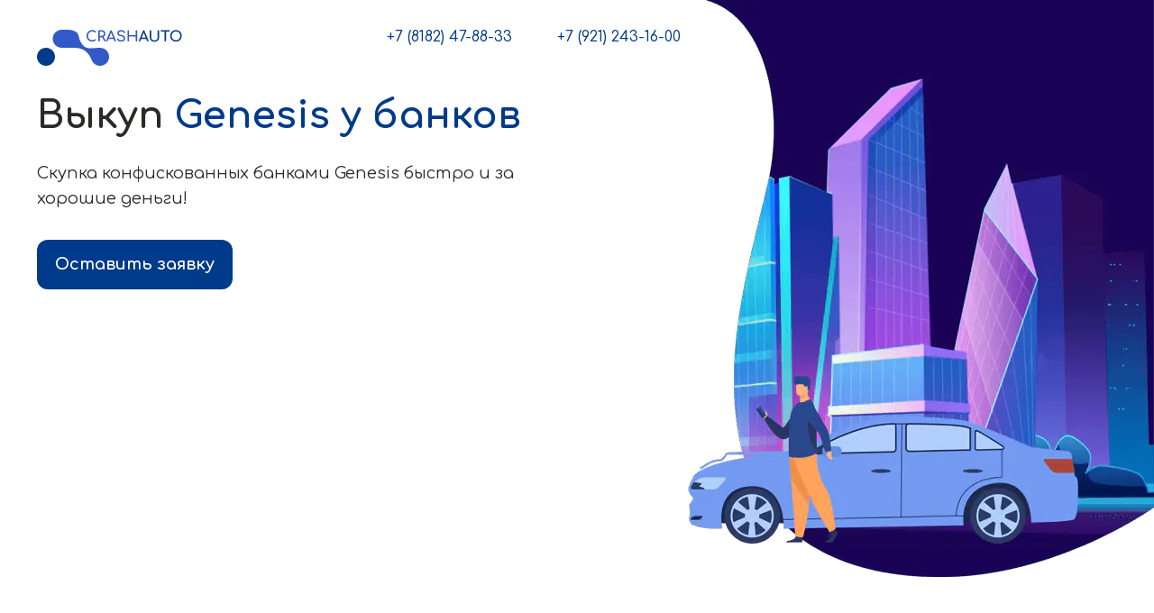

--- FILE ---
content_type: text/html; charset=UTF-8
request_url: https://crashauto29.ru/vykup-avto-u-bankov/genesis
body_size: 6582
content:
	<!DOCTYPE html>
	<html lang="ru-RU" class="page page-car-mark">
	<head>
		<meta charset="UTF-8">
		<meta name="viewport" content="width=device-width, initial-scale=1, shrink-to-fit=no">
		<meta http-equiv="X-UA-Compatible" content="IE=edge">
		<title>Выкуп Genesis у банков в Архангельске и по всей Архангельской области | CrashAuto29.ru</title>
		<link rel="manifest" href="/manifest.webmanifest">
		<link rel="icon" href="/favicon.ico" sizes="any">
		<link rel="icon" href="/favicon.svg" type="image/svg+xml">
		<link rel="apple-touch-icon" href="/apple-touch-icon.png">
		<link rel="preconnect" href="https://fonts.googleapis.com">
		<link rel="preconnect" href="https://fonts.gstatic.com" crossorigin>
		<link href="https://fonts.googleapis.com/css2?family=Comfortaa:wght@400;500;700&display=swap" rel="stylesheet">
		<meta name="description" content="Выкуп Genesis у банков в Архангельске и по всей Архангельской области. Скупаем Genesis у банков в любом состоянии. Бесплатный эвакуатор! Высокие цены и быстрое оформление.">
<meta property="og:type" content="article">
<meta property="og:url" content="https://crashauto29.ru/vykup-avto-u-bankov/genesis">
<meta property="og:title" content="Выкуп Genesis у банков в Архангельске и по всей Архангельской области | CrashAuto29.ru">
<meta property="og:description" content="Выкуп Genesis у банков в Архангельске и по всей Архангельской области. Скупаем Genesis у банков в любом состоянии. Бесплатный эвакуатор! Высокие цены и быстрое оформление.">
<meta property="og:image" content="https://crashauto29.ru/img/site-banner.png">
<meta property="og:image:secure_url" content="https://crashauto29.ru/img/site-banner.png">
<meta name="twitter:title" content="Выкуп Genesis у банков в Архангельске и по всей Архангельской области | CrashAuto29.ru">
<meta name="twitter:description" content="Выкуп Genesis у банков в Архангельске и по всей Архангельской области. Скупаем Genesis у банков в любом состоянии. Бесплатный эвакуатор! Высокие цены и быстрое оформление.">
<meta name="twitter:image" content="https://crashauto29.ru/img/site-banner.png">
<meta name="twitter:card" content="summary_large_image">
<meta property="og:locale" content="ru-RU">
<meta property="og:site_name" content="CrashAuto29.ru">
<meta name="csrf-param" content="_csrf_frontend">
<meta name="csrf-token" content="nE0njUSNUhNJG5GIZ_bJDEFBLMSHQLRXXYnAj0XbgHPIPRH0AORrQQFq6P4BjrNvOBZKvM0x-S4X_pj5Fo_KPw==">

<link href="https://crashauto29.ru/vykup-avto-u-bankov/genesis" rel="canonical">
<link href="/css/styles.min.css?v=1698412842" rel="stylesheet">
<script src="//ajax.googleapis.com/ajax/libs/jquery/3.6.0/jquery.min.js"></script>		<meta name="robots" content="max-snippet:-1, max-image-preview:large, max-video-preview:-1">
			</head>
	<body>

    <!-- Yandex.Metrika counter -->
    <script type="text/javascript" >
      (function(m,e,t,r,i,k,a){m[i]=m[i]||function(){(m[i].a=m[i].a||[]).push(arguments)};
       m[i].l=1*new Date();
       for (var j = 0; j < document.scripts.length; j++) {if (document.scripts[j].src === r) { return; }}
       k=e.createElement(t),a=e.getElementsByTagName(t)[0],k.async=1,k.src=r,a.parentNode.insertBefore(k,a)})
       (window, document, "script", "https://mc.yandex.ru/metrika/tag.js", "ym");

       ym(98163289, "init", {
            clickmap:true,
            trackLinks:true,
            accurateTrackBounce:true,
            webvisor:true,
            trackHash:true
       });
    </script>
    <noscript><div><img src="https://mc.yandex.ru/watch/98163289" style="position:absolute; left:-9999px;" alt="" /></div></noscript>
    <!-- /Yandex.Metrika counter -->


	
	<header class="header">
		<div class="container">
			<div class="header-body">
				<a href="/" class="logo" aria-label="CrashAuto29.ru">
					<svg viewBox="0 0 162 43">
						<use xlink:href="/img/logo.svg#logo"></use>
					</svg>
				</a>
				<ul class="header-phones hidden-mobile">
					<li><a href="tel:+78182478833">+7 (8182) 47-88-33</a></li>
					<li><a href="tel:+79212431600">+7 (921) 243-16-00</a></li>
				</ul>
				<div class="visible-mobile">
					<a href="#" class="mobile-contacts-open-btn">Позвонить</a>
					<a href="#" class="mobile-contacts-close-btn" aria-label="Закрыть">
						<svg width="20" height="20">
							<use xlink:href="/img/icons.svg#close"></use>
						</svg>
					</a>
				</div>
			</div>
		</div>
	</header>

	<main><section class="section promo">
	<div class="container">
		<div class="promo-body">
			<h1 class="section-title h1" data-anim>Выкуп <span>Genesis у банков</span></h1>
			<div class="section-desc" data-anim>Скупка конфискованных банками Genesis быстро и за хорошие деньги!</div>
			<div class="promo-btn-wrapp" data-anim>
				<a href="#feedback" class="promo-btn btn scroll-to-btn">Оставить заявку</a>
			</div>
		</div>
	</div>

	<div class="mobile-contacts visible-mobile">
		<div class="container">
			<div class="mobile-contacts-body">
				<div class="mobile-contacts-tels">
					<div class="mobile-contacts-tels-title">Вы можете позвонить на наши номера:</div>
					<ul class="mobile-contacts-tels-list">
						<li><a href="tel:+78182478833">+7 (8182) 47-88-33</a></li>
						<li><a href="tel:+79212431600">+7 (921) 243-16-00</a></li>
					</ul>
				</div>
				<form class="mobile-contacts-form form"
					  action="/send"
					  method="get"
					  name="recall"
					  data-alert="Ошибка! Попробуйте еще раз."
				>
					<input type="hidden" name="_csrf_frontend" value="nE0njUSNUhNJG5GIZ_bJDEFBLMSHQLRXXYnAj0XbgHPIPRH0AORrQQFq6P4BjrNvOBZKvM0x-S4X_pj5Fo_KPw==">					<input type="hidden" name="title" value="Заказ обратного звонка">
					<input type="hidden" name="form" value="fc">
					<div class="mobile-contacts-form-title">Или заказать обратный звонок:</div>
					<div class="mobile-contacts-form-body">
						<label class="form-block" aria-label="Телефон">
							<input type="tel" class="input" autocomplete="new-tel" required placeholder="Телефон" name="phone">
							<span class="form-block-alert">
									<svg width="30" height="30">
										<use xlink:href="/img/icons.svg#alert"></use>

									</svg>
								</span>
						</label>
						<label class="form-block _email" aria-label="Email">
							<input type="email" class="input" autocomplete="new-email" required placeholder="Email" name="email">
							<span class="form-block-alert">
								<svg width="30" height="30">
									<use xlink:href="/img/icons.svg#alert"></use>
								</svg>
							</span>
						</label>
						<label class="form-block _agree" aria-label="agree">
							<input type="checkbox" name="agree" value="1">
						</label>
						<button type="submit" class="submit" aria-label="Отправить" formnovalidate>
							<svg width="31" height="8">
								<use xlink:href="/img/icons.svg#arrow-right"></use>
							</svg>
							<svg width="16" height="8">
								<use xlink:href="/img/icons.svg#arrow-right-short"></use>
							</svg>
						</button>
					</div>
				</form>
			</div>
		</div>
	</div>
</section>
<section class="section why">
	<div class="container">
		<h2 class="section-title h2" data-anim>Почему именно <span>мы?</span></h2>
		<div class="section-desc" data-anim>
			<p>Компания CrashAuto основана в 2010 году. И мы знаем, что вам предложить. Тысячи довольных клиентов, а теперь и друзей, продавших свой автомобиль в компании CrashAuto, благодарят нас за решение проблемы со своим автомобилем.
			<p class="why-accent"><b>Выезд специалиста и осмотр автомобиля бесплатно!</b>
			<p>Работать с нами легко, быстро и удобно:
		</div>
		<div class="why-row flex-row">
			<div class="why-col flex-row-item" data-anim>
				<div class="why-item">
					<div class="why-item-body">
						<div class="why-item-icon">
							<picture>
								<source media="(max-width: 480px)"
										srcset="/img/why-icon-1-xs.webp 1x, /img/why-icon-1-xs@2x.webp 2x"
								>
								<source media="(max-width: 1200px)"
										srcset="/img/why-icon-1-lg@2x.webp 1x, /img/why-icon-1-lg@2x.webp 2x"
								>
								<img srcset="/img/why-icon-1.webp 1x, /img/why-icon-1@2x.webp 2x"
									 src="/img/why-icon-1.webp"
									 alt=""
								>
							</picture>
						</div>
						<div class="why-item-title">Свяжитесь с нами</div>
					</div>
					<div class="why-item-desc">
						<div class="why-item-desc-text">Вы можете позвонить на <b>наши номера</b> или же заполнить форму обратной связи на сайте</div>
					</div>
				</div>
			</div>
			<div class="why-col flex-row-item" data-anim>
				<div class="why-item">
					<div class="why-item-body">
						<div class="why-item-icon">
							<picture>
								<source media="(max-width: 480px)"
										srcset="/img/why-icon-2-xs.webp 1x, /img/why-icon-2-xs@2x.webp 2x"
								>
								<source media="(max-width: 1200px)"
										srcset="/img/why-icon-2-lg@2x.webp 1x, /img/why-icon-2-lg@2x.webp 2x"
								>
								<img srcset="/img/why-icon-2.webp 1x, /img/why-icon-2@2x.webp 2x"
									 src="/img/why-icon-2.webp"
									 alt=""
								>
							</picture>
						</div>
						<div class="why-item-title">Консультация</div>
					</div>
					<div class="why-item-desc">
						<div class="why-item-desc-text">Наш специалист <b>бесплатно</b> осмотрит ваше авто<br> и сделает расчёт стоимости</div>
					</div>
				</div>
			</div>
			<div class="why-col flex-row-item" data-anim>
				<div class="why-item">
					<div class="why-item-body">
						<div class="why-item-icon">
							<picture>
								<source media="(max-width: 480px)"
										srcset="/img/why-icon-3-xs.webp 1x, /img/why-icon-3-xs@2x.webp 2x"
								>
								<source media="(max-width: 1200px)"
										srcset="/img/why-icon-3-lg@2x.webp 1x, /img/why-icon-3-lg@2x.webp 2x"
								>
								<img srcset="/img/why-icon-3.webp 1x, /img/why-icon-3@2x.webp 2x"
									 src="/img/why-icon-3.webp"
									 alt=""
								>
							</picture>
						</div>
						<div class="why-item-title">Оплата</div>
					</div>
					<div class="why-item-desc">
						<div class="why-item-desc-text">Покупка авто <b>в течении 30 минут</b> с моментальной оплатой</div>
					</div>
				</div>
			</div>
		</div>
	</div>
</section>
<section class="section map">
	<div class="container">
		<h1 class="section-title h1" data-anim>Мы осуществляем <span>выкуп Genesis у банков</span> в Архангельске и по всей Архангельской области</h1>
		<div class="section-body">
			<div class="map-img" data-anim>
				<img src="/img/map.webp" alt="Скупка Genesis у банков" title="Скупка Genesis у банков">
			</div>
			<div class="map-cities" data-anim>
									<div class="city">
						<span>Амдерма</span>
					</div>
									<div class="city">
						<span>Архангельск</span>
					</div>
									<div class="city">
						<span>Березник</span>
					</div>
									<div class="city">
						<span>Вельск</span>
					</div>
									<div class="city">
						<span>Верхняя Тойма</span>
					</div>
									<div class="city">
						<span>Волошка</span>
					</div>
									<div class="city">
						<span>Вычегодский</span>
					</div>
									<div class="city">
						<span>Емца</span>
					</div>
									<div class="city">
						<span>Илеза</span>
					</div>
									<div class="city">
						<span>Ильинско-Подомское</span>
					</div>
									<div class="city">
						<span>Каргополь</span>
					</div>
									<div class="city">
						<span>Карпогоры</span>
					</div>
									<div class="city">
						<span>Кодино</span>
					</div>
									<div class="city">
						<span>Коноша</span>
					</div>
									<div class="city">
						<span>Коряжма</span>
					</div>
									<div class="city">
						<span>Котлас</span>
					</div>
									<div class="city">
						<span>Красноборск</span>
					</div>
									<div class="city">
						<span>Лешуконское</span>
					</div>
									<div class="city">
						<span>Мезень</span>
					</div>
									<div class="city">
						<span>Мирный</span>
					</div>
									<div class="city">
						<span>Нарьян-Мар</span>
					</div>
									<div class="city">
						<span>Новодвинск</span>
					</div>
									<div class="city">
						<span>Няндома</span>
					</div>
									<div class="city">
						<span>Онега</span>
					</div>
									<div class="city">
						<span>Пинега</span>
					</div>
									<div class="city">
						<span>Плесецк</span>
					</div>
									<div class="city">
						<span>Савинск</span>
					</div>
									<div class="city">
						<span>Северодвинск</span>
					</div>
									<div class="city">
						<span>Сольвычегодск</span>
					</div>
									<div class="city">
						<span>Холмогоры</span>
					</div>
									<div class="city">
						<span>Шенкурск</span>
					</div>
									<div class="city">
						<span>Яренск</span>
					</div>
							</div>
		</div>
	</div>
</section>
<section class="section cooperation">
	<div class="container">
		<div class="cooperation-body">
			<h2 class="section-title h2" data-anim>О компании</h2>
			<div class="section-desc" data-anim>
				<p>Сотни проблемных автомобилей распрощались со своими хозяевами! Чего ждете Вы?</p>
				<p>Мы помогаем нашим клиентам  с 2010 года. Наша компания занимается покупкой не только автомобилей, а также гаражей, контейнеров и мототехники: мотоциклов, мопедов, снегоходов и квадроциклов. Позвоните или заполните заявку обратной связи на сайте и мы в кротчайшие сроки произведем осмотр и оценку Вашего транспортного средства, оформим документы и окажем услугу по эвакуации.<br>
					Работать с нами легко, быстро и удобно!</p>
			</div>
			<div class="cooperation-contacts" data-anim>
				<div class="cooperation-img visible-mobile">
					<picture>
						<source media="(max-width: 480px)"
								srcset="/img/about-img-xs.webp 1x, /img/about-img-xs@2x.webp 2x"
						>
						<img src="/img/about-img.webp" srcset="/img/about-img@2x.webp 2x" alt="">
					</picture>
				</div>
				<div class="cooperation-contacts-body">
					<ul class="section-tels">
						<li><a href="tel:+78182478833">+7 (8182) 47-88-33</a></li>
						<li><a href="tel:+79212431600">+7 (921) 243-16-00</a></li>
					</ul>
					<ul class="section-social-list">
						<li>
							<a href="#" aria-label="telegram" target="_blank">
								<svg width="30" height="30">
									<use xlink:href="/img/icons.svg#telegram"></use>
								</svg>
							</a>
						</li>
						<li>
							<a href="#" aria-label="whatsapp" target="_blank">
								<svg width="30" height="30">
									<use xlink:href="/img/icons.svg#whatsapp"></use>
								</svg>
							</a>
						</li>
						<li>
							<a href="#" aria-label="viber" target="_blank">
								<svg width="30" height="30">
									<use xlink:href="/img/icons.svg#viber"></use>
								</svg>
							</a>
						</li>
					</ul>
				</div>
			</div>
		</div>
		<div class="cooperation-img hidden-mobile" data-anim>
			<img src="/img/about-img.webp" srcset="/img/about-img@2x.webp 2x" alt="">
		</div>
	</div>
</section>
<section id="feedback" class="section feedback">
	<div class="container">
		<form class="feedback-form form"
			  action="/send"
			  method="get"
			  enctype="multipart/form-data"
			  name="feedback"
			  data-alert="Ошибка! Попробуйте еще раз."
		>
			<input type="hidden" name="_csrf_frontend" value="nE0njUSNUhNJG5GIZ_bJDEFBLMSHQLRXXYnAj0XbgHPIPRH0AORrQQFq6P4BjrNvOBZKvM0x-S4X_pj5Fo_KPw==">			<input type="hidden" name="title" value="Новая заявка на выкуп авто">
			<input type="hidden" name="form" value="ff">
			<h2 class="section-title h2" data-anim>Выкупим ваш Genesis у банка</h2>
			<div class="section-desc" data-anim>Оставьте заявку и наши менеджеры свяжутся с вами в течении 30 минут!</div>
			<div class="form-body" data-anim>
				<label class="form-block _phone" aria-label="Телефон">
					<input type="tel" class="input" autocomplete="new-tel" required placeholder="Телефон" name="phone">
					<span class="form-block-alert">
						<svg width="30" height="30">
							<use xlink:href="/img/icons.svg#alert"></use>
						</svg>
					</span>
				</label>
				<label class="form-block _email" aria-label="Email">
					<input type="email" class="input" autocomplete="new-email" required placeholder="Email" name="email">
					<span class="form-block-alert">
						<svg width="30" height="30">
							<use xlink:href="/img/icons.svg#alert"></use>
						</svg>
					</span>
				</label>
				<label class="form-block">
					<span class="form-block-title">Сообщение</span>
					<textarea class="input textarea" name="comment" data-max="500"></textarea>
				</label>
				<label class="form-block _agree" aria-label="agree">
					<input type="checkbox" name="agree" value="1">
				</label>
				<div class="submit-wrapp">
					<ul class="form-btns">
						<li>
							<label class="file-label">
								<input type="file" class="file-input" name="files[]" accept="image/*" multiple>
								<svg width="25" height="25">
									<use xlink:href="/img/icons.svg#add-file"></use>
								</svg>
								<span class="file-label-title" data-title="Добавить фото">Добавить фото</span>
							</label>
						</li>
						<li>
							<button class="btn submit" formnovalidate>Отправить заявку</button>
						</li>
						<li>
							<a href="/doc/dogovor-kupli-prodazi.doc" class="btn btn-success btn-lg" role="button" aria-pressed="true" style="" download="dogovor-kupli-prodazi.doc">Скачать договор</a>
						</li>
					</ul>
				</div>
			</div>
		</form>
	</div>
	<div id="modal-sent" aria-hidden="true" class="modal modal-sent">
		<div tabindex="-1" class="modal-wrapp">
			<div role="dialog" aria-modal="true" class="modal-body">
				<div class="modal-title h2">Спасибо!</div>
				<div class="modal-desc">Ваша заявка успешно отправлена!</div>
			</div>
		</div>
	</div>
</section>
</main>

	<footer class="footer">
		<div class="container">
			<div class="footer-content">
				<div class="_left">
					<p class="float-start">&copy; CrashAuto29.ru 2026</p>
				</div>
				<nav class="footer-menu" role="navigation" itemscope itemtype="https://schema.org/SiteNavigationElement"><ul itemprop="about" itemscope itemtype="https://schema.org/ItemList"><li class="menu-item" itemprop="itemListElement" itemscope itemtype="https://schema.org/ItemList"><a href="/" itemprop="url"><span itemprop="name">Выкуп авто</span></a></li><li class="menu-item" itemprop="itemListElement" itemscope itemtype="https://schema.org/ItemList"><a href="/avto-v-zaloge" itemprop="url"><span itemprop="name">Авто в залоге</span></a></li><li class="menu-item" itemprop="itemListElement" itemscope itemtype="https://schema.org/ItemList"><a href="/avto-na-zapchasti" itemprop="url"><span itemprop="name">Авто на запчасти</span></a></li><li class="menu-item" itemprop="itemListElement" itemscope itemtype="https://schema.org/ItemList"><a href="/avto-na-razborku" itemprop="url"><span itemprop="name">Авто на разбор</span></a></li><li class="menu-item" itemprop="itemListElement" itemscope itemtype="https://schema.org/ItemList"><a href="/avto-ne-na-hodu" itemprop="url"><span itemprop="name">Авто не на ходу</span></a></li><li class="menu-item" itemprop="itemListElement" itemscope itemtype="https://schema.org/ItemList"><a href="/avto-posle-dtp" itemprop="url"><span itemprop="name">Авто после ДТП</span></a></li><li class="menu-item" itemprop="itemListElement" itemscope itemtype="https://schema.org/ItemList"><a href="/avto-s-probegom" itemprop="url"><span itemprop="name">Авто с пробегом</span></a></li><li class="menu-item" itemprop="itemListElement" itemscope itemtype="https://schema.org/ItemList"><a href="/avarijnoe-avto" itemprop="url"><span itemprop="name">Аварийное авто</span></a></li><li class="menu-item" itemprop="itemListElement" itemscope itemtype="https://schema.org/ItemList"><a href="/bu-avto" itemprop="url"><span itemprop="name">Б/У авто</span></a></li><li class="menu-item" itemprop="itemListElement" itemscope itemtype="https://schema.org/ItemList"><a href="/bitoe-avto" itemprop="url"><span itemprop="name">Битое авто</span></a></li><li class="menu-item" itemprop="itemListElement" itemscope itemtype="https://schema.org/ItemList"><a href="/avto-bez-dokumentov" itemprop="url"><span itemprop="name">Выкуп Авто без ПТС</span></a></li><li class="menu-item" itemprop="itemListElement" itemscope itemtype="https://schema.org/ItemList"><a href="/vykup-avto-u-bankov" itemprop="url"><span itemprop="name">Выкуп авто у банков</span></a></li><li class="menu-item" itemprop="itemListElement" itemscope itemtype="https://schema.org/ItemList"><a href="/vykup-avtoparkov" itemprop="url"><span itemprop="name">Выкуп автопарков</span></a></li><li class="menu-item" itemprop="itemListElement" itemscope itemtype="https://schema.org/ItemList"><a href="/vykup-taxi" itemprop="url"><span itemprop="name">Выкуп такси</span></a></li><li class="menu-item" itemprop="itemListElement" itemscope itemtype="https://schema.org/ItemList"><a href="/vykup-taksoparkov" itemprop="url"><span itemprop="name">Выкуп таксопарков</span></a></li><li class="menu-item" itemprop="itemListElement" itemscope itemtype="https://schema.org/ItemList"><a href="/goreloe-avto" itemprop="url"><span itemprop="name">Горелое авто</span></a></li><li class="menu-item" itemprop="itemListElement" itemscope itemtype="https://schema.org/ItemList"><a href="/vykup-kommercheskogo-avto" itemprop="url"><span itemprop="name">Коммерческое авто</span></a></li><li class="menu-item" itemprop="itemListElement" itemscope itemtype="https://schema.org/ItemList"><a href="/kreditnye-avto" itemprop="url"><span itemprop="name">Кредитные авто</span></a></li><li class="menu-item" itemprop="itemListElement" itemscope itemtype="https://schema.org/ItemList"><a href="/vykup-lizingovogo-avto" itemprop="url"><span itemprop="name">Лизинговое авто</span></a></li><li class="menu-item" itemprop="itemListElement" itemscope itemtype="https://schema.org/ItemList"><a href="/neispravnoe-avto" itemprop="url"><span itemprop="name">Неисправное авто</span></a></li><li class="menu-item" itemprop="itemListElement" itemscope itemtype="https://schema.org/ItemList"><a href="/poderzhannoe-avto" itemprop="url"><span itemprop="name">Подержанное авто</span></a></li><li class="menu-item" itemprop="itemListElement" itemscope itemtype="https://schema.org/ItemList"><a href="/vykup-problemnyh-avto" itemprop="url"><span itemprop="name">Проблемные авто</span></a></li><li class="menu-item" itemprop="itemListElement" itemscope itemtype="https://schema.org/ItemList"><a href="/razbitoe-avto" itemprop="url"><span itemprop="name">Разбитое авто</span></a></li><li class="menu-item" itemprop="itemListElement" itemscope itemtype="https://schema.org/ItemList"><a href="/avto-s-ogranicheniem-registratsionnyh-dejstvij" itemprop="url"><span itemprop="name">С запретом регистрационных действий</span></a></li><li class="menu-item" itemprop="itemListElement" itemscope itemtype="https://schema.org/ItemList"><a href="/srochnyj-vykup-avto" itemprop="url"><span itemprop="name">Срочный выкуп авто</span></a></li><li class="menu-item" itemprop="itemListElement" itemscope itemtype="https://schema.org/ItemList"><a href="/utilizirovannoe-avto" itemprop="url"><span itemprop="name">Утилизированное авто</span></a></li></ul></nav>			</div>
		</div>
	</footer>

	<script src="//cdn.jsdelivr.net/gh/jquery-form/form@4.3.0/dist/jquery.form.min.js"></script>
<script src="//cdnjs.cloudflare.com/ajax/libs/jquery.maskedinput/1.4.1/jquery.maskedinput.min.js"></script>
<script src="//cdnjs.cloudflare.com/ajax/libs/waypoints/4.0.1/jquery.waypoints.min.js"></script>
<script src="/js/swiper.min.js"></script>
<script src="/js/accessible-minimodal.min.js"></script>
<script src="/js/scripts.min.js?v=1665423587"></script>	</body>
	</html>


--- FILE ---
content_type: application/javascript; charset=utf-8
request_url: https://crashauto29.ru/js/scripts.min.js?v=1665423587
body_size: 1848
content:
"use strict";var FIXED_ELEMENTS="";var Modal=AccessibleMinimodal.init({style:{use:false},on:{beforeOpen:function beforeOpen(instance){var scrollbarWidth=instance.getScrollbarWidth();$(FIXED_ELEMENTS).css("margin-right",scrollbarWidth);var openBtn=$(instance.openingNode);var title=openBtn.data("title");var modal=$(instance.modal);if(title){modal.find('[name="title"]').val(title);modal.find(".modal-title").text(title)}},afterClose:function afterClose(){$(FIXED_ELEMENTS).css("margin-right",0)}}});$(document).on("click",".mobile-contacts-open-btn",function(){$("html").addClass("mobile-contacts-is-open");return false});$(document).on("click",".mobile-contacts-close-btn",function(){$("html").removeClass("mobile-contacts-is-open");return false});$(".not-only-slider").each(function(){var t=$(this);var wrapp=t.closest(".not-only");var slider=new Swiper(this,{speed:400,loop:true,pagination:{el:wrapp.find(".slider-dots")[0],type:"bullets",clickable:true},navigation:{nextEl:wrapp.find(".not-only-slider-arrow")[0]}})});$(document).on("focus",".input[required]",function(){$(this).closest(".form-block").removeClass("not-valid valid")});$(document).on("blur change","[required]",function(){var t=$(this);setTimeout(function(){return validateInput(t)},100)});function validateInput(t,skipState){var valid=true;var type=t.attr("type");if(!t.val()){valid=false}if(type==="email"){if(!validateEmail(t.val()))valid=false}if(type==="checkbox"){valid=!!t.prop("checked")}if(type==="radio"){var radioChecked=false;$('[name="'+t.attr("name")+'"]').each(function(){if($(this).prop("checked")){radioChecked=true;return false}});if(!radioChecked)valid=false}if(skipState){return valid}if(!valid){t.closest(".form-block").removeClass("valid");t.closest(".form-block").addClass("not-valid")}else{t.closest(".form-block").removeClass("not-valid");t.closest(".form-block").addClass("valid")}return valid}function validateEmail(email){var re=/(?:[a-z0-9!#$%&'*+/=?^_`{|}~-]+(?:\.[a-z0-9!#$%&'*+/=?^_`{|}~-]+)*|"(?:[\x01-\x08\x0b\x0c\x0e-\x1f\x21\x23-\x5b\x5d-\x7f]|\\[\x01-\x09\x0b\x0c\x0e-\x7f])*")@(?:(?:[a-z0-9](?:[a-z0-9-]*[a-z0-9])?\.)+[a-z0-9](?:[a-z0-9-]*[a-z0-9])?|\[(?:(?:25[0-5]|2[0-4][0-9]|[01]?[0-9][0-9]?)\.){3}(?:25[0-5]|2[0-4][0-9]|[01]?[0-9][0-9]?|[a-z0-9-]*[a-z0-9]:(?:[\x01-\x08\x0b\x0c\x0e-\x1f\x21-\x5a\x53-\x7f]|\\[\x01-\x09\x0b\x0c\x0e-\x7f])+)\])/;return re.test(email)}$(document).on("input",".textarea",function(){var t=$(this);var max=t.data("max");if(!max)return;var val=t.val();if(val.length>max){t.val(val.substr(0,max))}});$('[type="tel"]').on("blur",function(){let $this=$(this);let $clone=$this.next('[name="_'+this.name+'"]');if($clone.length===0){$clone=$('<input name="_'+this.name+'" type="hidden">');$this.after($clone)}$clone.val($this.val())}).mask("+7(999)-999-99-99");$(".form").on("submit",function(){event.preventDefault();var $form=$(this);var validForm=true;$form.find("._email input").removeAttr("required").attr("disabled",true);$form.find("[required]").each(function(){if(!validateInput($(this))){validForm=false}});if(!validForm){return false}var alertText=this.dataset.alert;var $submit=$form.find(".submit");$submit.attr("disabled",true);$form.find('[name="form"]').val(this.name);$form.attr("action","/"+this.name);$form.attr("method","post");$form.ajaxSubmit({clearForm:true,success:function success(answer){$submit.removeAttr("disabled");if(answer==="OK"){Modal.openModal("modal-sent")}else{alert(alertText)}$form.find(".file-label").removeClass("active");$form.find(".file-input").val("");$form.find(".file-label-title").text($form.find(".file-label-title").data("title"))},error:function error(){$submit.removeAttr("disabled");alert(alertText)}});return false});$(".scroll-to-btn").on("click",function(){var to=$(this).attr("href")||$(this).data("href");scrollToBlock(to);return false});function scrollToBlock(to,speed,offset){if(typeof to==="string")to=$(to);if(!to[0])return;offset=offset||0;speed=speed||1e3;$("html, body").stop().animate({scrollTop:to.offset().top-offset},speed)}initScrollAnim();function initScrollAnim(){$("[data-anim]").each(function(){var t=$(this);var animClass=t.data("anim")||"anim";var offset=t.data("offset")||"95%";var timeout=t.data("anim-timeout")||0;t.waypoint({handler:function handler(direction){if(direction=="up")return;if(t.hasClass(animClass))return;setTimeout(function(){return t.addClass(animClass)},200+timeout)},offset:offset})})}$(document).on("change",".file-input",function(event){var t=$(this);var label=t.closest(".file-label");var title=label.find(".file-label-title");var titleText=title.data("title");var fileName="";if(t[0].files&&t[0].files.length>1){fileName=t[0].files.length+" Files"}else{fileName=event.target.value.split("\\").pop()}if(fileName){title.text(fileName);label.addClass("active")}else{title.text(titleText);label.removeClass("active")}});

--- FILE ---
content_type: image/svg+xml
request_url: https://crashauto29.ru/img/icons.svg
body_size: 5629
content:
<svg xmlns="http://www.w3.org/2000/svg" xmlns:xlink="http://www.w3.org/1999/xlink">
    <symbol id="whatsapp" viewBox="0 0 30 30">
        <path fill-rule="evenodd" clip-rule="evenodd" d="M21.7688 17.9776C21.3963 17.7913 19.57 16.8938 19.23 16.7688C18.89 16.6451 18.6425 16.5838 18.3937 16.9563C18.1462 17.3263 17.435 18.1638 17.2188 18.4113C17.0012 18.6601 16.785 18.6901 16.4137 18.5051C16.0425 18.3176 14.845 17.9263 13.4263 16.6613C12.3225 15.6763 11.5763 14.4601 11.36 14.0876C11.1438 13.7163 11.3363 13.5151 11.5225 13.3301C11.69 13.1638 11.8937 12.8963 12.08 12.6801C12.2662 12.4626 12.3275 12.3076 12.4513 12.0588C12.5763 11.8113 12.5138 11.5951 12.42 11.4088C12.3275 11.2226 11.585 9.3938 11.275 8.65005C10.9738 7.9263 10.6675 8.02505 10.44 8.01255C10.2225 8.00255 9.975 8.00005 9.7275 8.00005C9.48 8.00005 9.0775 8.09255 8.7375 8.46505C8.39625 8.8363 7.4375 9.73505 7.4375 11.5638C7.4375 13.3913 8.7675 15.1576 8.95375 15.4063C9.14 15.6538 11.5725 19.4063 15.2987 21.0151C16.1863 21.3976 16.8775 21.6263 17.4163 21.7963C18.3062 22.08 19.1163 22.0401 19.7563 21.9438C20.4688 21.8376 21.9538 21.045 22.2638 20.1776C22.5725 19.3101 22.5725 18.5663 22.48 18.4113C22.3875 18.2563 22.14 18.1638 21.7675 17.9776H21.7688ZM14.9913 27.2313H14.9862C12.773 27.2317 10.6005 26.6368 8.69625 25.5088L8.24625 25.2413L3.56875 26.4688L4.8175 21.9088L4.52375 21.4413C3.28642 19.4717 2.63162 17.1923 2.635 14.8663C2.6375 8.0538 8.18 2.5113 14.9963 2.5113C18.2962 2.5113 21.3988 3.7988 23.7313 6.1338C24.8817 7.27953 25.7936 8.64201 26.4141 10.1424C27.0346 11.6428 27.3514 13.2514 27.3463 14.8751C27.3438 21.6875 21.8013 27.2313 14.9913 27.2313ZM25.5063 4.36005C24.129 2.97371 22.4903 1.87447 20.6851 1.12605C18.8799 0.377631 16.9442 -0.00509531 14.99 5.12219e-05C6.7975 5.12219e-05 0.1275 6.6688 0.125 14.8651C0.121204 17.4735 0.805468 20.0368 2.10875 22.2963L0 30L7.88 27.9326C10.0598 29.1202 12.5026 29.7425 14.985 29.7425H14.9913C23.1838 29.7425 29.8538 23.0738 29.8563 14.8763C29.8623 12.9229 29.481 10.9877 28.7343 9.18259C27.9876 7.37751 26.8905 5.73839 25.5063 4.36005Z" fill="#128C7E"/>
    </symbol>
    <symbol id="telegram" viewBox="0 0 30 30">
        <path fill-rule="evenodd" clip-rule="evenodd" d="M30 15C30 23.2838 23.2838 30 15 30C6.71625 30 0 23.2838 0 15C0 6.71625 6.71625 0 15 0C23.2838 0 30 6.71625 30 15ZM15.5375 11.0738C14.0788 11.68 11.1625 12.9362 6.79 14.8413C6.08 15.1237 5.7075 15.4 5.67375 15.67C5.61625 16.1275 6.18875 16.3075 6.96625 16.5513C7.0725 16.585 7.1825 16.6187 7.295 16.6562C8.06125 16.905 9.09125 17.1962 9.62625 17.2075C10.1125 17.2175 10.655 17.0175 11.2537 16.6075C15.3387 13.8488 17.4475 12.455 17.58 12.425C17.6737 12.4037 17.8037 12.3762 17.8913 12.455C17.9788 12.5325 17.97 12.68 17.9613 12.72C17.9038 12.9612 15.6613 15.0475 14.4987 16.1275C14.1362 16.4638 13.88 16.7025 13.8275 16.7575C13.71 16.8787 13.59 16.995 13.475 17.1063C12.7625 17.7913 12.23 18.3062 13.505 19.1462C14.1175 19.55 14.6075 19.8838 15.0962 20.2163C15.63 20.58 16.1625 20.9425 16.8525 21.395C17.0275 21.51 17.195 21.6287 17.3587 21.745C17.98 22.1887 18.5387 22.5862 19.2288 22.5237C19.6287 22.4862 20.0437 22.11 20.2537 20.9862C20.75 18.3287 21.7275 12.5738 21.9538 10.2013C21.9675 10.0043 21.9591 9.80636 21.9287 9.61125C21.9106 9.45366 21.8338 9.30866 21.7138 9.205C21.535 9.05875 21.2575 9.0275 21.1325 9.03C20.5688 9.04 19.7038 9.34125 15.5375 11.0738Z" fill="#0088CC"/>
    </symbol>
    <symbol id="viber" viewBox="0 0 30 30">
        <path d="M15 27C18.1826 27 21.2348 25.7357 23.4853 23.4853C25.7357 21.2348 27 18.1826 27 15C27 11.8174 25.7357 8.76515 23.4853 6.51472C21.2348 4.26428 18.1826 3 15 3C11.8174 3 8.76515 4.26428 6.51472 6.51472C4.26428 8.76515 3 11.8174 3 15C3 18.1826 4.26428 21.2348 6.51472 23.4853C8.76515 25.7357 11.8174 27 15 27ZM15 30C6.7155 30 0 23.2845 0 15C0 6.7155 6.7155 0 15 0C23.2845 0 30 6.7155 30 15C30 23.2845 23.2845 30 15 30Z" fill="#7360F2"/>
        <path d="M20.466 14.1062C20.484 11.8682 18.6375 9.81619 16.35 9.53269L16.2 9.51019C16.0853 9.48741 15.9689 9.47437 15.852 9.47119C15.3825 9.47119 15.258 9.81019 15.225 10.0127C15.2063 10.0968 15.2046 10.1838 15.2201 10.2685C15.2355 10.3533 15.2678 10.4341 15.315 10.5062C15.471 10.7237 15.744 10.7612 15.963 10.7942C16.0275 10.8032 16.089 10.8107 16.1385 10.8242C18.195 11.2967 18.888 12.0422 19.2255 14.1467C19.2345 14.1992 19.2375 14.2622 19.2405 14.3297C19.2555 14.5802 19.287 15.1037 19.833 15.1037C19.878 15.1037 19.926 15.1007 19.977 15.0917C20.4855 15.0122 20.469 14.5337 20.4615 14.3042C20.4577 14.2488 20.4577 14.1931 20.4615 14.1377C20.4632 14.1278 20.4642 14.1177 20.4645 14.1077L20.466 14.1062Z" fill="#7360F2"/>
        <path d="M15.72 8.71058C15.78 8.71508 15.84 8.71958 15.8865 8.72708C19.2615 9.26408 20.8155 10.9141 21.246 14.4271C21.2535 14.4871 21.2535 14.5591 21.255 14.6371C21.2595 14.9116 21.2685 15.4816 21.8625 15.4936H21.8805C21.962 15.4979 22.0436 15.4848 22.1196 15.455C22.1957 15.4253 22.2645 15.3796 22.3215 15.3211C22.506 15.1216 22.494 14.8261 22.4835 14.5861C22.4805 14.5291 22.4775 14.4736 22.479 14.4256C22.521 10.8331 19.509 7.57508 16.032 7.45508L15.99 7.45658C15.9766 7.45855 15.963 7.45956 15.9495 7.45958C15.915 7.45958 15.8715 7.45658 15.8265 7.45358C15.7666 7.44811 15.7066 7.44511 15.6465 7.44458C15.093 7.44458 14.988 7.84958 14.9745 8.09258C14.9445 8.65208 15.468 8.69258 15.72 8.71058ZM21.0825 18.9661C21.0102 18.9095 20.9387 18.852 20.868 18.7936C20.499 18.4876 20.106 18.2056 19.728 17.9326C19.6489 17.8757 19.5699 17.8187 19.491 17.7616C19.005 17.4106 18.5685 17.2381 18.156 17.2381C17.601 17.2381 17.1165 17.5561 16.716 18.1816C16.539 18.4576 16.323 18.5926 16.059 18.5926C15.8747 18.586 15.694 18.5394 15.5295 18.4561C13.962 17.7211 12.8415 16.5961 12.201 15.1111C11.892 14.3911 11.991 13.9231 12.537 13.5406C12.846 13.3246 13.422 12.9211 13.3815 12.1486C13.3365 11.2711 11.46 8.63108 10.6695 8.33108C10.3323 8.20382 9.96041 8.20275 9.62247 8.32808C8.71497 8.64308 8.06247 9.19808 7.73697 9.92858C7.42197 10.6366 7.43697 11.4661 7.77897 12.3301C8.76447 14.8291 10.149 17.0071 11.898 18.8041C13.608 20.5636 15.711 22.0036 18.147 23.0866C18.366 23.1841 18.597 23.2366 18.765 23.2756L18.9075 23.3116C18.927 23.3172 18.9472 23.3202 18.9675 23.3206H18.987C20.133 23.3206 21.5085 22.2406 21.9315 21.0076C22.302 19.9276 21.6255 19.3951 21.0825 18.9676V18.9661ZM16.227 11.5651C16.032 11.5696 15.6225 11.5801 15.4785 12.0091C15.4125 12.2101 15.42 12.3841 15.5025 12.5266C15.624 12.7366 15.858 12.8011 16.0695 12.8356C16.8375 12.9631 17.2335 13.4026 17.3115 14.2156C17.349 14.5966 17.5965 14.8606 17.9145 14.8606C17.9385 14.8611 17.9626 14.8601 17.9865 14.8576C18.369 14.8096 18.5535 14.5201 18.537 13.9951C18.543 13.4461 18.2655 12.8251 17.793 12.3301C17.319 11.8321 16.7475 11.5516 16.227 11.5651Z" fill="#7360F2"/>
    </symbol>
    <symbol id="forward" viewBox="0 0 40 40">
        <path d="M35.7072 20.708C35.8003 20.6151 35.8742 20.5048 35.9246 20.3833C35.975 20.2618 36.001 20.1315 36.001 20C36.001 19.8685 35.975 19.7382 35.9246 19.6167C35.8742 19.4952 35.8003 19.3849 35.7072 19.292L29.7072 13.292C29.6142 13.199 29.5038 13.1253 29.3824 13.075C29.2609 13.0246 29.1307 12.9987 28.9992 12.9987C28.8677 12.9987 28.7375 13.0246 28.616 13.075C28.4945 13.1253 28.3842 13.199 28.2912 13.292C28.1982 13.385 28.1245 13.4954 28.0741 13.6168C28.0238 13.7383 27.9979 13.8685 27.9979 14C27.9979 14.1315 28.0238 14.2617 28.0741 14.3832C28.1245 14.5046 28.1982 14.615 28.2912 14.708L32.5852 19L10.9992 19C10.734 19 10.4796 19.1054 10.2921 19.2929C10.1045 19.4804 9.99919 19.7348 9.99919 20C9.99919 20.2652 10.1045 20.5196 10.2921 20.7071C10.4796 20.8946 10.734 21 10.9992 21L32.5852 21L28.2912 25.292C28.1034 25.4798 27.9979 25.7344 27.9979 26C27.9979 26.2656 28.1034 26.5202 28.2912 26.708C28.479 26.8958 28.7336 27.0013 28.9992 27.0013C29.2647 27.0013 29.5194 26.8958 29.7072 26.708L35.7072 20.708V20.708ZM11.9992 12C13.5933 11.9995 15.1513 12.4752 16.4733 13.366C17.7953 14.2569 18.8211 15.5223 19.4192 17L17.1972 17C16.5368 15.8561 15.5174 14.9622 14.2971 14.4567C13.0769 13.9513 11.7239 13.8626 10.4481 14.2044C9.17232 14.5463 8.04497 15.2996 7.24092 16.3474C6.43686 17.3953 6.00104 18.6792 6.00104 20C6.00104 21.3208 6.43686 22.6047 7.24091 23.6526C8.04497 24.7004 9.17232 25.4537 10.4481 25.7956C11.7239 26.1374 13.0769 26.0487 14.2971 25.5433C15.5174 25.0378 16.5368 24.1439 17.1972 23L19.4172 23C18.72 24.7201 17.4465 26.1444 15.8148 27.029C14.1832 27.9135 12.2947 28.2034 10.4728 27.8489C8.65097 27.4944 7.00898 26.5176 5.82801 25.0857C4.64704 23.6539 4.00054 21.856 3.99919 20C3.99919 17.8783 4.84205 15.8434 6.34234 14.3431C7.84263 12.8429 9.87746 12 11.9992 12Z" fill="#003A8A"/>
    </symbol>
    <symbol id="alert" viewBox="0 0 30 30">
        <path fill-rule="evenodd" clip-rule="evenodd" d="M7 15C7 19.4183 10.5817 23 15 23C19.4183 23 23 19.4183 23 15C23 10.5817 19.4183 7 15 7C10.5817 7 7 10.5817 7 15ZM21.3999 15.0001C21.3999 18.5347 18.5345 21.4001 14.9999 21.4001C11.4652 21.4001 8.59985 18.5347 8.59985 15.0001C8.59985 11.4655 11.4652 8.6001 14.9999 8.6001C18.5345 8.6001 21.3999 11.4655 21.3999 15.0001ZM14.1997 18.2001H15.7997V19.8001H14.1997V18.2001ZM15.7997 10.2001H14.1997V16.6001H15.7997V10.2001Z" fill="#FF2828"/>
    </symbol>
    <symbol id="add-file" viewBox="0 0 25 25">
        <path d="M19 8.54248V6.54248H17V4.54248H19V2.54248H21V4.54248H23V6.54248H21V8.54248H19ZM3 22.5425C2.45 22.5425 1.97933 22.3468 1.588 21.9555C1.196 21.5635 1 21.0925 1 20.5425V8.54248C1 7.99248 1.196 7.52181 1.588 7.13048C1.97933 6.73848 2.45 6.54248 3 6.54248H6.15L8 4.54248H14V6.54248H8.875L7.05 8.54248H3V20.5425H19V11.5425H21V20.5425C21 21.0925 20.8043 21.5635 20.413 21.9555C20.021 22.3468 19.55 22.5425 19 22.5425H3ZM11 19.0425C12.25 19.0425 13.3127 18.6051 14.188 17.7305C15.0627 16.8551 15.5 15.7925 15.5 14.5425C15.5 13.2925 15.0627 12.2298 14.188 11.3545C13.3127 10.4798 12.25 10.0425 11 10.0425C9.75 10.0425 8.68733 10.4798 7.812 11.3545C6.93733 12.2298 6.5 13.2925 6.5 14.5425C6.5 15.7925 6.93733 16.8551 7.812 17.7305C8.68733 18.6051 9.75 19.0425 11 19.0425ZM11 17.0425C10.3 17.0425 9.70833 16.8008 9.225 16.3175C8.74167 15.8341 8.5 15.2425 8.5 14.5425C8.5 13.8425 8.74167 13.2508 9.225 12.7675C9.70833 12.2841 10.3 12.0425 11 12.0425C11.7 12.0425 12.2917 12.2841 12.775 12.7675C13.2583 13.2508 13.5 13.8425 13.5 14.5425C13.5 15.2425 13.2583 15.8341 12.775 16.3175C12.2917 16.8008 11.7 17.0425 11 17.0425Z" fill="#C5CCD7"/>
    </symbol>
    <symbol id="close" viewBox="0 0 20 20">
        <path d="M10 1.25C12.3206 1.25 14.5462 2.17187 16.1872 3.81282C17.8281 5.45376 18.75 7.67936 18.75 10C18.75 12.3206 17.8281 14.5462 16.1872 16.1872C14.5462 17.8281 12.3206 18.75 10 18.75C7.67936 18.75 5.45376 17.8281 3.81282 16.1872C2.17187 14.5462 1.25 12.3206 1.25 10C1.25 7.67936 2.17187 5.45376 3.81282 3.81282C5.45376 2.17187 7.67936 1.25 10 1.25V1.25ZM10 8.93875L7.9675 6.90625C7.82677 6.76552 7.6359 6.68646 7.43688 6.68646C7.23785 6.68646 7.04698 6.76552 6.90625 6.90625C6.76552 7.04698 6.68646 7.23785 6.68646 7.43688C6.68646 7.6359 6.76552 7.82677 6.90625 7.9675L8.93875 10L6.90625 12.0325C6.83657 12.1022 6.78129 12.1849 6.74358 12.276C6.70587 12.367 6.68646 12.4646 6.68646 12.5631C6.68646 12.6617 6.70587 12.7593 6.74358 12.8503C6.78129 12.9413 6.83657 13.0241 6.90625 13.0938C6.97593 13.1634 7.05866 13.2187 7.1497 13.2564C7.24075 13.2941 7.33833 13.3135 7.43688 13.3135C7.53542 13.3135 7.633 13.2941 7.72405 13.2564C7.81509 13.2187 7.89782 13.1634 7.9675 13.0938L10 11.0612L12.0325 13.0938C12.1022 13.1634 12.1849 13.2187 12.276 13.2564C12.367 13.2941 12.4646 13.3135 12.5631 13.3135C12.6617 13.3135 12.7593 13.2941 12.8503 13.2564C12.9413 13.2187 13.0241 13.1634 13.0938 13.0938C13.1634 13.0241 13.2187 12.9413 13.2564 12.8503C13.2941 12.7593 13.3135 12.6617 13.3135 12.5631C13.3135 12.4646 13.2941 12.367 13.2564 12.276C13.2187 12.1849 13.1634 12.1022 13.0938 12.0325L11.0612 10L13.0938 7.9675C13.1634 7.89782 13.2187 7.81509 13.2564 7.72405C13.2941 7.633 13.3135 7.53542 13.3135 7.43688C13.3135 7.33833 13.2941 7.24075 13.2564 7.1497C13.2187 7.05866 13.1634 6.97593 13.0938 6.90625C13.0241 6.83657 12.9413 6.78129 12.8503 6.74358C12.7593 6.70587 12.6617 6.68646 12.5631 6.68646C12.4646 6.68646 12.367 6.70587 12.276 6.74358C12.1849 6.78129 12.1022 6.83657 12.0325 6.90625L10 8.93875Z" fill="white"/>
    </symbol>
    <symbol id="arrow-right" viewBox="0 0 31 8">
        <path d="M30.3536 4.35356C30.5488 4.15829 30.5488 3.84171 30.3536 3.64645L27.1716 0.464468C26.9763 0.269206 26.6597 0.269206 26.4645 0.464468C26.2692 0.659731 26.2692 0.976313 26.4645 1.17158L29.2929 4L26.4645 6.82843C26.2692 7.02369 26.2692 7.34027 26.4645 7.53554C26.6597 7.7308 26.9763 7.7308 27.1716 7.53554L30.3536 4.35356ZM-4.37114e-08 4.5L30 4.5L30 3.5L4.37114e-08 3.5L-4.37114e-08 4.5Z" fill="white"/>
    </symbol>
    <symbol id="arrow-right-short" viewBox="0 0 16 8">
        <path d="M15.3536 4.35355C15.5488 4.15829 15.5488 3.84171 15.3536 3.64645L12.1716 0.464465C11.9763 0.269203 11.6597 0.269203 11.4645 0.464465C11.2692 0.659727 11.2692 0.97631 11.4645 1.17157L14.2929 4L11.4645 6.82843C11.2692 7.02369 11.2692 7.34027 11.4645 7.53553C11.6597 7.7308 11.9763 7.7308 12.1716 7.53553L15.3536 4.35355ZM4.37114e-08 4.5L15 4.5L15 3.5L-4.37114e-08 3.5L4.37114e-08 4.5Z" fill="white"/>
    </symbol>
    <symbol id="menu" viewBox="0 0 35 18">
        <rect width="35" height="2" rx="1"/><rect y="8" width="28" height="2" rx="1"/><rect y="16" width="35" height="2" rx="1"/>
    </symbol>
</svg>
